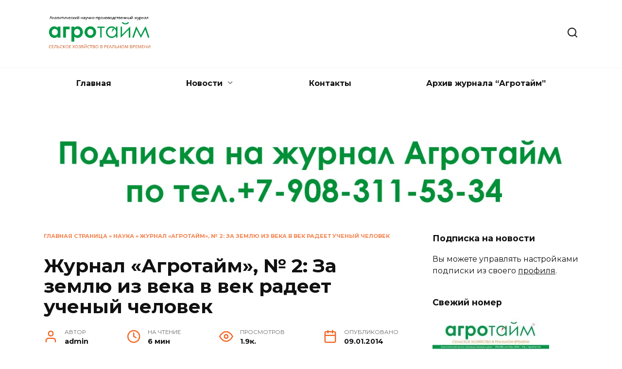

--- FILE ---
content_type: text/html; charset=UTF-8
request_url: https://agrotime.info/zhurnal-agrotajm-2-za-zemlju-iz-veka-v/
body_size: 23187
content:
<!doctype html>
<html lang="ru-RU">
<head>
<meta charset="UTF-8">
<meta name="viewport" content="width=device-width, initial-scale=1">
<meta name='robots' content='index, follow, max-image-preview:large, max-snippet:-1, max-video-preview:-1' />
<style>img:is([sizes="auto" i], [sizes^="auto," i]) { contain-intrinsic-size: 3000px 1500px }</style>
<!-- This site is optimized with the Yoast SEO plugin v26.1.1 - https://yoast.com/wordpress/plugins/seo/ -->
<title>Журнал «Агротайм», № 2: За землю из века в век радеет ученый человек - Агротайм</title>
<link rel="canonical" href="https://agrotime.info/zhurnal-agrotajm-2-za-zemlju-iz-veka-v/" />
<meta property="og:locale" content="ru_RU" />
<meta property="og:type" content="article" />
<meta property="og:title" content="Журнал «Агротайм», № 2: За землю из века в век радеет ученый человек - Агротайм" />
<meta property="og:description" content="2013 год был знаменателен для ученых Сибирского научно-исследовательского института сельского хозяйства Россельхозакадемии не только появлением новых научных трудов и разработок.  В этом году сибирская аграрная наука отметила 185-летний юбилей, а сам НИИ – 80-летие. Потому при подведении итогов тринадцатого года XXI столетия не обойтись без небольшого экскурса  в век девятнадцатый. Итак, слово директору ГНУ СибНИИСХ, [&hellip;]" />
<meta property="og:url" content="https://agrotime.info/zhurnal-agrotajm-2-za-zemlju-iz-veka-v/" />
<meta property="og:site_name" content="Агротайм" />
<meta property="article:publisher" content="https://www.facebook.com/agrotime.info/" />
<meta property="article:published_time" content="2014-01-09T14:49:36+00:00" />
<meta property="og:image" content="https://agrotime.info/wp-content/uploads/2014/01/Храмцов-И.Ф.-300x200-optimized.jpg" />
<meta name="author" content="admin" />
<meta name="twitter:card" content="summary_large_image" />
<meta name="twitter:creator" content="@agrotime2013" />
<meta name="twitter:site" content="@agrotime2013" />
<meta name="twitter:label1" content="Написано автором" />
<meta name="twitter:data1" content="admin" />
<script type="application/ld+json" class="yoast-schema-graph">{"@context":"https://schema.org","@graph":[{"@type":"WebPage","@id":"https://agrotime.info/zhurnal-agrotajm-2-za-zemlju-iz-veka-v/","url":"https://agrotime.info/zhurnal-agrotajm-2-za-zemlju-iz-veka-v/","name":"Журнал «Агротайм», № 2: За землю из века в век радеет ученый человек - Агротайм","isPartOf":{"@id":"https://agrotime.info/#website"},"primaryImageOfPage":{"@id":"https://agrotime.info/zhurnal-agrotajm-2-za-zemlju-iz-veka-v/#primaryimage"},"image":{"@id":"https://agrotime.info/zhurnal-agrotajm-2-za-zemlju-iz-veka-v/#primaryimage"},"thumbnailUrl":"https://agrotime.info/wp-content/uploads/2014/01/IMG_2794-300x200-optimized.jpg","datePublished":"2014-01-09T14:49:36+00:00","author":{"@id":"https://agrotime.info/#/schema/person/37f9000d40bf5644651af4617b7442f6"},"breadcrumb":{"@id":"https://agrotime.info/zhurnal-agrotajm-2-za-zemlju-iz-veka-v/#breadcrumb"},"inLanguage":"ru-RU","potentialAction":[{"@type":"ReadAction","target":["https://agrotime.info/zhurnal-agrotajm-2-za-zemlju-iz-veka-v/"]}]},{"@type":"ImageObject","inLanguage":"ru-RU","@id":"https://agrotime.info/zhurnal-agrotajm-2-za-zemlju-iz-veka-v/#primaryimage","url":"https://agrotime.info/wp-content/uploads/2014/01/IMG_2794-optimized.jpg","contentUrl":"https://agrotime.info/wp-content/uploads/2014/01/IMG_2794-optimized.jpg","width":1600,"height":1068},{"@type":"BreadcrumbList","@id":"https://agrotime.info/zhurnal-agrotajm-2-za-zemlju-iz-veka-v/#breadcrumb","itemListElement":[{"@type":"ListItem","position":1,"name":"Главная страница","item":"https://agrotime.info/"},{"@type":"ListItem","position":2,"name":"Наука","item":"https://agrotime.info/category/nauka/"},{"@type":"ListItem","position":3,"name":"Журнал «Агротайм», № 2: За землю из века в век радеет ученый человек"}]},{"@type":"WebSite","@id":"https://agrotime.info/#website","url":"https://agrotime.info/","name":"Агротайм","description":"","potentialAction":[{"@type":"SearchAction","target":{"@type":"EntryPoint","urlTemplate":"https://agrotime.info/?s={search_term_string}"},"query-input":{"@type":"PropertyValueSpecification","valueRequired":true,"valueName":"search_term_string"}}],"inLanguage":"ru-RU"},{"@type":"Person","@id":"https://agrotime.info/#/schema/person/37f9000d40bf5644651af4617b7442f6","name":"admin","image":{"@type":"ImageObject","inLanguage":"ru-RU","@id":"https://agrotime.info/#/schema/person/image/","url":"https://secure.gravatar.com/avatar/9db54d910ac6eb0cea2e954246a49521165d5eb4ff98e7e9e72b9471ad3ec978?s=96&d=mm&r=g","contentUrl":"https://secure.gravatar.com/avatar/9db54d910ac6eb0cea2e954246a49521165d5eb4ff98e7e9e72b9471ad3ec978?s=96&d=mm&r=g","caption":"admin"},"url":"https://agrotime.info/author/admin/"}]}</script>
<!-- / Yoast SEO plugin. -->
<link rel='dns-prefetch' href='//ajax.googleapis.com' />
<link rel='dns-prefetch' href='//fonts.googleapis.com' />
<link rel="alternate" type="application/rss+xml" title="Агротайм &raquo; Лента комментариев к &laquo;Журнал «Агротайм», № 2: За землю из века в век радеет ученый человек&raquo;" href="https://agrotime.info/zhurnal-agrotajm-2-za-zemlju-iz-veka-v/feed/" />
<script type="text/javascript">
/* <![CDATA[ */
window._wpemojiSettings = {"baseUrl":"https:\/\/s.w.org\/images\/core\/emoji\/16.0.1\/72x72\/","ext":".png","svgUrl":"https:\/\/s.w.org\/images\/core\/emoji\/16.0.1\/svg\/","svgExt":".svg","source":{"concatemoji":"https:\/\/agrotime.info\/wp-includes\/js\/wp-emoji-release.min.js?ver=6.8.3"}};
/*! This file is auto-generated */
!function(s,n){var o,i,e;function c(e){try{var t={supportTests:e,timestamp:(new Date).valueOf()};sessionStorage.setItem(o,JSON.stringify(t))}catch(e){}}function p(e,t,n){e.clearRect(0,0,e.canvas.width,e.canvas.height),e.fillText(t,0,0);var t=new Uint32Array(e.getImageData(0,0,e.canvas.width,e.canvas.height).data),a=(e.clearRect(0,0,e.canvas.width,e.canvas.height),e.fillText(n,0,0),new Uint32Array(e.getImageData(0,0,e.canvas.width,e.canvas.height).data));return t.every(function(e,t){return e===a[t]})}function u(e,t){e.clearRect(0,0,e.canvas.width,e.canvas.height),e.fillText(t,0,0);for(var n=e.getImageData(16,16,1,1),a=0;a<n.data.length;a++)if(0!==n.data[a])return!1;return!0}function f(e,t,n,a){switch(t){case"flag":return n(e,"\ud83c\udff3\ufe0f\u200d\u26a7\ufe0f","\ud83c\udff3\ufe0f\u200b\u26a7\ufe0f")?!1:!n(e,"\ud83c\udde8\ud83c\uddf6","\ud83c\udde8\u200b\ud83c\uddf6")&&!n(e,"\ud83c\udff4\udb40\udc67\udb40\udc62\udb40\udc65\udb40\udc6e\udb40\udc67\udb40\udc7f","\ud83c\udff4\u200b\udb40\udc67\u200b\udb40\udc62\u200b\udb40\udc65\u200b\udb40\udc6e\u200b\udb40\udc67\u200b\udb40\udc7f");case"emoji":return!a(e,"\ud83e\udedf")}return!1}function g(e,t,n,a){var r="undefined"!=typeof WorkerGlobalScope&&self instanceof WorkerGlobalScope?new OffscreenCanvas(300,150):s.createElement("canvas"),o=r.getContext("2d",{willReadFrequently:!0}),i=(o.textBaseline="top",o.font="600 32px Arial",{});return e.forEach(function(e){i[e]=t(o,e,n,a)}),i}function t(e){var t=s.createElement("script");t.src=e,t.defer=!0,s.head.appendChild(t)}"undefined"!=typeof Promise&&(o="wpEmojiSettingsSupports",i=["flag","emoji"],n.supports={everything:!0,everythingExceptFlag:!0},e=new Promise(function(e){s.addEventListener("DOMContentLoaded",e,{once:!0})}),new Promise(function(t){var n=function(){try{var e=JSON.parse(sessionStorage.getItem(o));if("object"==typeof e&&"number"==typeof e.timestamp&&(new Date).valueOf()<e.timestamp+604800&&"object"==typeof e.supportTests)return e.supportTests}catch(e){}return null}();if(!n){if("undefined"!=typeof Worker&&"undefined"!=typeof OffscreenCanvas&&"undefined"!=typeof URL&&URL.createObjectURL&&"undefined"!=typeof Blob)try{var e="postMessage("+g.toString()+"("+[JSON.stringify(i),f.toString(),p.toString(),u.toString()].join(",")+"));",a=new Blob([e],{type:"text/javascript"}),r=new Worker(URL.createObjectURL(a),{name:"wpTestEmojiSupports"});return void(r.onmessage=function(e){c(n=e.data),r.terminate(),t(n)})}catch(e){}c(n=g(i,f,p,u))}t(n)}).then(function(e){for(var t in e)n.supports[t]=e[t],n.supports.everything=n.supports.everything&&n.supports[t],"flag"!==t&&(n.supports.everythingExceptFlag=n.supports.everythingExceptFlag&&n.supports[t]);n.supports.everythingExceptFlag=n.supports.everythingExceptFlag&&!n.supports.flag,n.DOMReady=!1,n.readyCallback=function(){n.DOMReady=!0}}).then(function(){return e}).then(function(){var e;n.supports.everything||(n.readyCallback(),(e=n.source||{}).concatemoji?t(e.concatemoji):e.wpemoji&&e.twemoji&&(t(e.twemoji),t(e.wpemoji)))}))}((window,document),window._wpemojiSettings);
/* ]]> */
</script>
<style id='wp-emoji-styles-inline-css' type='text/css'>
img.wp-smiley, img.emoji {
display: inline !important;
border: none !important;
box-shadow: none !important;
height: 1em !important;
width: 1em !important;
margin: 0 0.07em !important;
vertical-align: -0.1em !important;
background: none !important;
padding: 0 !important;
}
</style>
<link rel='stylesheet' id='wp-block-library-css' href='//agrotime.info/wp-content/cache/wpfc-minified/jzr665b0/htnro.css'  media='all' />
<style id='wp-block-library-theme-inline-css' type='text/css'>
.wp-block-audio :where(figcaption){color:#555;font-size:13px;text-align:center}.is-dark-theme .wp-block-audio :where(figcaption){color:#ffffffa6}.wp-block-audio{margin:0 0 1em}.wp-block-code{border:1px solid #ccc;border-radius:4px;font-family:Menlo,Consolas,monaco,monospace;padding:.8em 1em}.wp-block-embed :where(figcaption){color:#555;font-size:13px;text-align:center}.is-dark-theme .wp-block-embed :where(figcaption){color:#ffffffa6}.wp-block-embed{margin:0 0 1em}.blocks-gallery-caption{color:#555;font-size:13px;text-align:center}.is-dark-theme .blocks-gallery-caption{color:#ffffffa6}:root :where(.wp-block-image figcaption){color:#555;font-size:13px;text-align:center}.is-dark-theme :root :where(.wp-block-image figcaption){color:#ffffffa6}.wp-block-image{margin:0 0 1em}.wp-block-pullquote{border-bottom:4px solid;border-top:4px solid;color:currentColor;margin-bottom:1.75em}.wp-block-pullquote cite,.wp-block-pullquote footer,.wp-block-pullquote__citation{color:currentColor;font-size:.8125em;font-style:normal;text-transform:uppercase}.wp-block-quote{border-left:.25em solid;margin:0 0 1.75em;padding-left:1em}.wp-block-quote cite,.wp-block-quote footer{color:currentColor;font-size:.8125em;font-style:normal;position:relative}.wp-block-quote:where(.has-text-align-right){border-left:none;border-right:.25em solid;padding-left:0;padding-right:1em}.wp-block-quote:where(.has-text-align-center){border:none;padding-left:0}.wp-block-quote.is-large,.wp-block-quote.is-style-large,.wp-block-quote:where(.is-style-plain){border:none}.wp-block-search .wp-block-search__label{font-weight:700}.wp-block-search__button{border:1px solid #ccc;padding:.375em .625em}:where(.wp-block-group.has-background){padding:1.25em 2.375em}.wp-block-separator.has-css-opacity{opacity:.4}.wp-block-separator{border:none;border-bottom:2px solid;margin-left:auto;margin-right:auto}.wp-block-separator.has-alpha-channel-opacity{opacity:1}.wp-block-separator:not(.is-style-wide):not(.is-style-dots){width:100px}.wp-block-separator.has-background:not(.is-style-dots){border-bottom:none;height:1px}.wp-block-separator.has-background:not(.is-style-wide):not(.is-style-dots){height:2px}.wp-block-table{margin:0 0 1em}.wp-block-table td,.wp-block-table th{word-break:normal}.wp-block-table :where(figcaption){color:#555;font-size:13px;text-align:center}.is-dark-theme .wp-block-table :where(figcaption){color:#ffffffa6}.wp-block-video :where(figcaption){color:#555;font-size:13px;text-align:center}.is-dark-theme .wp-block-video :where(figcaption){color:#ffffffa6}.wp-block-video{margin:0 0 1em}:root :where(.wp-block-template-part.has-background){margin-bottom:0;margin-top:0;padding:1.25em 2.375em}
</style>
<style id='classic-theme-styles-inline-css' type='text/css'>
/*! This file is auto-generated */
.wp-block-button__link{color:#fff;background-color:#32373c;border-radius:9999px;box-shadow:none;text-decoration:none;padding:calc(.667em + 2px) calc(1.333em + 2px);font-size:1.125em}.wp-block-file__button{background:#32373c;color:#fff;text-decoration:none}
</style>
<style id='global-styles-inline-css' type='text/css'>
:root{--wp--preset--aspect-ratio--square: 1;--wp--preset--aspect-ratio--4-3: 4/3;--wp--preset--aspect-ratio--3-4: 3/4;--wp--preset--aspect-ratio--3-2: 3/2;--wp--preset--aspect-ratio--2-3: 2/3;--wp--preset--aspect-ratio--16-9: 16/9;--wp--preset--aspect-ratio--9-16: 9/16;--wp--preset--color--black: #000000;--wp--preset--color--cyan-bluish-gray: #abb8c3;--wp--preset--color--white: #ffffff;--wp--preset--color--pale-pink: #f78da7;--wp--preset--color--vivid-red: #cf2e2e;--wp--preset--color--luminous-vivid-orange: #ff6900;--wp--preset--color--luminous-vivid-amber: #fcb900;--wp--preset--color--light-green-cyan: #7bdcb5;--wp--preset--color--vivid-green-cyan: #00d084;--wp--preset--color--pale-cyan-blue: #8ed1fc;--wp--preset--color--vivid-cyan-blue: #0693e3;--wp--preset--color--vivid-purple: #9b51e0;--wp--preset--gradient--vivid-cyan-blue-to-vivid-purple: linear-gradient(135deg,rgba(6,147,227,1) 0%,rgb(155,81,224) 100%);--wp--preset--gradient--light-green-cyan-to-vivid-green-cyan: linear-gradient(135deg,rgb(122,220,180) 0%,rgb(0,208,130) 100%);--wp--preset--gradient--luminous-vivid-amber-to-luminous-vivid-orange: linear-gradient(135deg,rgba(252,185,0,1) 0%,rgba(255,105,0,1) 100%);--wp--preset--gradient--luminous-vivid-orange-to-vivid-red: linear-gradient(135deg,rgba(255,105,0,1) 0%,rgb(207,46,46) 100%);--wp--preset--gradient--very-light-gray-to-cyan-bluish-gray: linear-gradient(135deg,rgb(238,238,238) 0%,rgb(169,184,195) 100%);--wp--preset--gradient--cool-to-warm-spectrum: linear-gradient(135deg,rgb(74,234,220) 0%,rgb(151,120,209) 20%,rgb(207,42,186) 40%,rgb(238,44,130) 60%,rgb(251,105,98) 80%,rgb(254,248,76) 100%);--wp--preset--gradient--blush-light-purple: linear-gradient(135deg,rgb(255,206,236) 0%,rgb(152,150,240) 100%);--wp--preset--gradient--blush-bordeaux: linear-gradient(135deg,rgb(254,205,165) 0%,rgb(254,45,45) 50%,rgb(107,0,62) 100%);--wp--preset--gradient--luminous-dusk: linear-gradient(135deg,rgb(255,203,112) 0%,rgb(199,81,192) 50%,rgb(65,88,208) 100%);--wp--preset--gradient--pale-ocean: linear-gradient(135deg,rgb(255,245,203) 0%,rgb(182,227,212) 50%,rgb(51,167,181) 100%);--wp--preset--gradient--electric-grass: linear-gradient(135deg,rgb(202,248,128) 0%,rgb(113,206,126) 100%);--wp--preset--gradient--midnight: linear-gradient(135deg,rgb(2,3,129) 0%,rgb(40,116,252) 100%);--wp--preset--font-size--small: 19.5px;--wp--preset--font-size--medium: 20px;--wp--preset--font-size--large: 36.5px;--wp--preset--font-size--x-large: 42px;--wp--preset--font-size--normal: 22px;--wp--preset--font-size--huge: 49.5px;--wp--preset--spacing--20: 0.44rem;--wp--preset--spacing--30: 0.67rem;--wp--preset--spacing--40: 1rem;--wp--preset--spacing--50: 1.5rem;--wp--preset--spacing--60: 2.25rem;--wp--preset--spacing--70: 3.38rem;--wp--preset--spacing--80: 5.06rem;--wp--preset--shadow--natural: 6px 6px 9px rgba(0, 0, 0, 0.2);--wp--preset--shadow--deep: 12px 12px 50px rgba(0, 0, 0, 0.4);--wp--preset--shadow--sharp: 6px 6px 0px rgba(0, 0, 0, 0.2);--wp--preset--shadow--outlined: 6px 6px 0px -3px rgba(255, 255, 255, 1), 6px 6px rgba(0, 0, 0, 1);--wp--preset--shadow--crisp: 6px 6px 0px rgba(0, 0, 0, 1);}:where(.is-layout-flex){gap: 0.5em;}:where(.is-layout-grid){gap: 0.5em;}body .is-layout-flex{display: flex;}.is-layout-flex{flex-wrap: wrap;align-items: center;}.is-layout-flex > :is(*, div){margin: 0;}body .is-layout-grid{display: grid;}.is-layout-grid > :is(*, div){margin: 0;}:where(.wp-block-columns.is-layout-flex){gap: 2em;}:where(.wp-block-columns.is-layout-grid){gap: 2em;}:where(.wp-block-post-template.is-layout-flex){gap: 1.25em;}:where(.wp-block-post-template.is-layout-grid){gap: 1.25em;}.has-black-color{color: var(--wp--preset--color--black) !important;}.has-cyan-bluish-gray-color{color: var(--wp--preset--color--cyan-bluish-gray) !important;}.has-white-color{color: var(--wp--preset--color--white) !important;}.has-pale-pink-color{color: var(--wp--preset--color--pale-pink) !important;}.has-vivid-red-color{color: var(--wp--preset--color--vivid-red) !important;}.has-luminous-vivid-orange-color{color: var(--wp--preset--color--luminous-vivid-orange) !important;}.has-luminous-vivid-amber-color{color: var(--wp--preset--color--luminous-vivid-amber) !important;}.has-light-green-cyan-color{color: var(--wp--preset--color--light-green-cyan) !important;}.has-vivid-green-cyan-color{color: var(--wp--preset--color--vivid-green-cyan) !important;}.has-pale-cyan-blue-color{color: var(--wp--preset--color--pale-cyan-blue) !important;}.has-vivid-cyan-blue-color{color: var(--wp--preset--color--vivid-cyan-blue) !important;}.has-vivid-purple-color{color: var(--wp--preset--color--vivid-purple) !important;}.has-black-background-color{background-color: var(--wp--preset--color--black) !important;}.has-cyan-bluish-gray-background-color{background-color: var(--wp--preset--color--cyan-bluish-gray) !important;}.has-white-background-color{background-color: var(--wp--preset--color--white) !important;}.has-pale-pink-background-color{background-color: var(--wp--preset--color--pale-pink) !important;}.has-vivid-red-background-color{background-color: var(--wp--preset--color--vivid-red) !important;}.has-luminous-vivid-orange-background-color{background-color: var(--wp--preset--color--luminous-vivid-orange) !important;}.has-luminous-vivid-amber-background-color{background-color: var(--wp--preset--color--luminous-vivid-amber) !important;}.has-light-green-cyan-background-color{background-color: var(--wp--preset--color--light-green-cyan) !important;}.has-vivid-green-cyan-background-color{background-color: var(--wp--preset--color--vivid-green-cyan) !important;}.has-pale-cyan-blue-background-color{background-color: var(--wp--preset--color--pale-cyan-blue) !important;}.has-vivid-cyan-blue-background-color{background-color: var(--wp--preset--color--vivid-cyan-blue) !important;}.has-vivid-purple-background-color{background-color: var(--wp--preset--color--vivid-purple) !important;}.has-black-border-color{border-color: var(--wp--preset--color--black) !important;}.has-cyan-bluish-gray-border-color{border-color: var(--wp--preset--color--cyan-bluish-gray) !important;}.has-white-border-color{border-color: var(--wp--preset--color--white) !important;}.has-pale-pink-border-color{border-color: var(--wp--preset--color--pale-pink) !important;}.has-vivid-red-border-color{border-color: var(--wp--preset--color--vivid-red) !important;}.has-luminous-vivid-orange-border-color{border-color: var(--wp--preset--color--luminous-vivid-orange) !important;}.has-luminous-vivid-amber-border-color{border-color: var(--wp--preset--color--luminous-vivid-amber) !important;}.has-light-green-cyan-border-color{border-color: var(--wp--preset--color--light-green-cyan) !important;}.has-vivid-green-cyan-border-color{border-color: var(--wp--preset--color--vivid-green-cyan) !important;}.has-pale-cyan-blue-border-color{border-color: var(--wp--preset--color--pale-cyan-blue) !important;}.has-vivid-cyan-blue-border-color{border-color: var(--wp--preset--color--vivid-cyan-blue) !important;}.has-vivid-purple-border-color{border-color: var(--wp--preset--color--vivid-purple) !important;}.has-vivid-cyan-blue-to-vivid-purple-gradient-background{background: var(--wp--preset--gradient--vivid-cyan-blue-to-vivid-purple) !important;}.has-light-green-cyan-to-vivid-green-cyan-gradient-background{background: var(--wp--preset--gradient--light-green-cyan-to-vivid-green-cyan) !important;}.has-luminous-vivid-amber-to-luminous-vivid-orange-gradient-background{background: var(--wp--preset--gradient--luminous-vivid-amber-to-luminous-vivid-orange) !important;}.has-luminous-vivid-orange-to-vivid-red-gradient-background{background: var(--wp--preset--gradient--luminous-vivid-orange-to-vivid-red) !important;}.has-very-light-gray-to-cyan-bluish-gray-gradient-background{background: var(--wp--preset--gradient--very-light-gray-to-cyan-bluish-gray) !important;}.has-cool-to-warm-spectrum-gradient-background{background: var(--wp--preset--gradient--cool-to-warm-spectrum) !important;}.has-blush-light-purple-gradient-background{background: var(--wp--preset--gradient--blush-light-purple) !important;}.has-blush-bordeaux-gradient-background{background: var(--wp--preset--gradient--blush-bordeaux) !important;}.has-luminous-dusk-gradient-background{background: var(--wp--preset--gradient--luminous-dusk) !important;}.has-pale-ocean-gradient-background{background: var(--wp--preset--gradient--pale-ocean) !important;}.has-electric-grass-gradient-background{background: var(--wp--preset--gradient--electric-grass) !important;}.has-midnight-gradient-background{background: var(--wp--preset--gradient--midnight) !important;}.has-small-font-size{font-size: var(--wp--preset--font-size--small) !important;}.has-medium-font-size{font-size: var(--wp--preset--font-size--medium) !important;}.has-large-font-size{font-size: var(--wp--preset--font-size--large) !important;}.has-x-large-font-size{font-size: var(--wp--preset--font-size--x-large) !important;}
:where(.wp-block-post-template.is-layout-flex){gap: 1.25em;}:where(.wp-block-post-template.is-layout-grid){gap: 1.25em;}
:where(.wp-block-columns.is-layout-flex){gap: 2em;}:where(.wp-block-columns.is-layout-grid){gap: 2em;}
:root :where(.wp-block-pullquote){font-size: 1.5em;line-height: 1.6;}
</style>
<link rel='stylesheet' id='jquery-ui-style-css' href='https://ajax.googleapis.com/ajax/libs/jqueryui/1.11.4/themes/ui-darkness/jquery-ui.css?ver=1.11.4'  media='all' />
<link rel='stylesheet' id='google-fonts-css' href='https://fonts.googleapis.com/css?family=Montserrat%3A400%2C400i%2C700&#038;subset=cyrillic&#038;display=swap&#038;ver=6.8.3'  media='all' />
<link rel='stylesheet' id='reboot-style-css' href='//agrotime.info/wp-content/cache/wpfc-minified/fp5m0wn9/htnro.css'  media='all' />
<script type="text/javascript" src="https://agrotime.info/wp-includes/js/jquery/jquery.min.js?ver=3.7.1" id="jquery-core-js"></script>
<script type="text/javascript" src="https://agrotime.info/wp-includes/js/jquery/jquery-migrate.min.js?ver=3.4.1" id="jquery-migrate-js"></script>
<link rel="https://api.w.org/" href="https://agrotime.info/wp-json/" /><link rel="alternate" title="JSON" type="application/json" href="https://agrotime.info/wp-json/wp/v2/posts/2145" /><link rel="EditURI" type="application/rsd+xml" title="RSD" href="https://agrotime.info/xmlrpc.php?rsd" />
<meta name="generator" content="WordPress 6.8.3" />
<link rel='shortlink' href='https://agrotime.info/?p=2145' />
<link rel="alternate" title="oEmbed (JSON)" type="application/json+oembed" href="https://agrotime.info/wp-json/oembed/1.0/embed?url=https%3A%2F%2Fagrotime.info%2Fzhurnal-agrotajm-2-za-zemlju-iz-veka-v%2F" />
<link rel="alternate" title="oEmbed (XML)" type="text/xml+oembed" href="https://agrotime.info/wp-json/oembed/1.0/embed?url=https%3A%2F%2Fagrotime.info%2Fzhurnal-agrotajm-2-za-zemlju-iz-veka-v%2F&#038;format=xml" />
<link rel="preload" href="https://agrotime.info/wp-content/themes/reboot/assets/fonts/wpshop-core.ttf" as="font" crossorigin>
<style>::selection, .card-slider__category, .card-slider-container .swiper-pagination-bullet-active, .post-card--grid .post-card__thumbnail:before, .post-card:not(.post-card--small) .post-card__thumbnail a:before, .post-card:not(.post-card--small) .post-card__category,  .post-box--high .post-box__category span, .post-box--wide .post-box__category span, .page-separator, .pagination .nav-links .page-numbers:not(.dots):not(.current):before, .btn, .btn-primary:hover, .btn-primary:not(:disabled):not(.disabled).active, .btn-primary:not(:disabled):not(.disabled):active, .show>.btn-primary.dropdown-toggle, .comment-respond .form-submit input, .page-links__item:hover{background-color:#f26522}.entry-image--big .entry-image__body .post-card__category a, .home-text ul:not([class])>li:before, .home-text ul.wp-block-list>li:before, .page-content ul:not([class])>li:before, .page-content ul.wp-block-list>li:before, .taxonomy-description ul:not([class])>li:before, .taxonomy-description ul.wp-block-list>li:before, .widget-area .widget_categories ul.menu li a:before, .widget-area .widget_categories ul.menu li span:before, .widget-area .widget_categories>ul li a:before, .widget-area .widget_categories>ul li span:before, .widget-area .widget_nav_menu ul.menu li a:before, .widget-area .widget_nav_menu ul.menu li span:before, .widget-area .widget_nav_menu>ul li a:before, .widget-area .widget_nav_menu>ul li span:before, .page-links .page-numbers:not(.dots):not(.current):before, .page-links .post-page-numbers:not(.dots):not(.current):before, .pagination .nav-links .page-numbers:not(.dots):not(.current):before, .pagination .nav-links .post-page-numbers:not(.dots):not(.current):before, .entry-image--full .entry-image__body .post-card__category a, .entry-image--fullscreen .entry-image__body .post-card__category a, .entry-image--wide .entry-image__body .post-card__category a{background-color:#f26522}.comment-respond input:focus, select:focus, textarea:focus, .post-card--grid.post-card--thumbnail-no, .post-card--standard:after, .post-card--related.post-card--thumbnail-no:hover, .spoiler-box, .btn-primary, .btn-primary:hover, .btn-primary:not(:disabled):not(.disabled).active, .btn-primary:not(:disabled):not(.disabled):active, .show>.btn-primary.dropdown-toggle, .inp:focus, .entry-tag:focus, .entry-tag:hover, .search-screen .search-form .search-field:focus, .entry-content ul:not([class])>li:before, .entry-content ul.wp-block-list>li:before, .text-content ul:not([class])>li:before, .text-content ul.wp-block-list>li:before, .page-content ul:not([class])>li:before, .page-content ul.wp-block-list>li:before, .taxonomy-description ul:not([class])>li:before, .taxonomy-description ul.wp-block-list>li:before, .entry-content blockquote:not(.wpremark),
.input:focus, input[type=color]:focus, input[type=date]:focus, input[type=datetime-local]:focus, input[type=datetime]:focus, input[type=email]:focus, input[type=month]:focus, input[type=number]:focus, input[type=password]:focus, input[type=range]:focus, input[type=search]:focus, input[type=tel]:focus, input[type=text]:focus, input[type=time]:focus, input[type=url]:focus, input[type=week]:focus, select:focus, textarea:focus{border-color:#f26522 !important}.post-card--small .post-card__category, .post-card__author:before, .post-card__comments:before, .post-card__date:before, .post-card__like:before, .post-card__views:before, .entry-author:before, .entry-date:before, .entry-time:before, .entry-views:before, .entry-comments:before, .entry-content ol:not([class])>li:before, .entry-content ol.wp-block-list>li:before, .text-content ol:not([class])>li:before, .text-content ol.wp-block-list>li:before, .entry-content blockquote:before, .spoiler-box__title:after, .search-icon:hover:before, .search-form .search-submit:hover:before, .star-rating-item.hover,
.comment-list .bypostauthor>.comment-body .comment-author:after,
.breadcrumb a, .breadcrumb span,
.search-screen .search-form .search-submit:before, 
.star-rating--score-1:not(.hover) .star-rating-item:nth-child(1),
.star-rating--score-2:not(.hover) .star-rating-item:nth-child(1), .star-rating--score-2:not(.hover) .star-rating-item:nth-child(2),
.star-rating--score-3:not(.hover) .star-rating-item:nth-child(1), .star-rating--score-3:not(.hover) .star-rating-item:nth-child(2), .star-rating--score-3:not(.hover) .star-rating-item:nth-child(3),
.star-rating--score-4:not(.hover) .star-rating-item:nth-child(1), .star-rating--score-4:not(.hover) .star-rating-item:nth-child(2), .star-rating--score-4:not(.hover) .star-rating-item:nth-child(3), .star-rating--score-4:not(.hover) .star-rating-item:nth-child(4),
.star-rating--score-5:not(.hover) .star-rating-item:nth-child(1), .star-rating--score-5:not(.hover) .star-rating-item:nth-child(2), .star-rating--score-5:not(.hover) .star-rating-item:nth-child(3), .star-rating--score-5:not(.hover) .star-rating-item:nth-child(4), .star-rating--score-5:not(.hover) .star-rating-item:nth-child(5){color:#f26522}.entry-content a:not(.wp-block-button__link), .entry-content a:not(.wp-block-button__link):visited, .spanlink, .comment-reply-link, .pseudo-link, .widget_calendar a, .widget_recent_comments a, .child-categories ul li a{color:#f26522}.child-categories ul li a{border-color:#f26522}a:hover, a:focus, a:active, .spanlink:hover, .entry-content a:not(.wp-block-button__link):hover, .entry-content a:not(.wp-block-button__link):focus, .entry-content a:not(.wp-block-button__link):active, .top-menu ul li>a:hover, .top-menu ul li>span:hover, .main-navigation ul li a:hover, .main-navigation ul li span:hover, .footer-navigation ul li a:hover, .footer-navigation ul li span:hover, .comment-reply-link:hover, .pseudo-link:hover, .child-categories ul li a:hover{color:#197b30}.top-menu>ul>li>a:before, .top-menu>ul>li>span:before{background:#197b30}.child-categories ul li a:hover, .post-box--no-thumb a:hover{border-color:#197b30}.post-box--card:hover{box-shadow: inset 0 0 0 1px #197b30}.post-box--card:hover{-webkit-box-shadow: inset 0 0 0 1px #197b30}.site-footer{background-color:#049647}</style>
<style type="text/css">.wpa-field--website_address, .adverts-field-name-website_address { display: none !important }</style><link rel="icon" href="https://agrotime.info/wp-content/uploads/2021/09/cropped-agrotime-logo-1-32x32-optimized.png" sizes="32x32" />
<link rel="icon" href="https://agrotime.info/wp-content/uploads/2021/09/cropped-agrotime-logo-1-192x192-optimized.png" sizes="192x192" />
<link rel="apple-touch-icon" href="https://agrotime.info/wp-content/uploads/2021/09/cropped-agrotime-logo-1-180x180-optimized.png" />
<meta name="msapplication-TileImage" content="https://agrotime.info/wp-content/uploads/2021/09/cropped-agrotime-logo-1-270x270-optimized.png" />
<style type="text/css" id="wp-custom-css">
/* Меню: делаем flex-контейнер */
#header_menu {
display: flex;
flex-wrap: wrap;
gap: 15px;
align-items: center;
justify-content: space-around;
}
/* Этот пункт будет последним */
#menu-item-58084 {
order: 999;
display: flex;
align-items: center;
padding: 8px 14px;
border-radius: 6px;
}
</style>
<script data-wpfc-render="false">var Wpfcll={s:[],osl:0,scroll:false,i:function(){Wpfcll.ss();window.addEventListener('load',function(){let observer=new MutationObserver(mutationRecords=>{Wpfcll.osl=Wpfcll.s.length;Wpfcll.ss();if(Wpfcll.s.length > Wpfcll.osl){Wpfcll.ls(false);}});observer.observe(document.getElementsByTagName("html")[0],{childList:true,attributes:true,subtree:true,attributeFilter:["src"],attributeOldValue:false,characterDataOldValue:false});Wpfcll.ls(true);});window.addEventListener('scroll',function(){Wpfcll.scroll=true;Wpfcll.ls(false);});window.addEventListener('resize',function(){Wpfcll.scroll=true;Wpfcll.ls(false);});window.addEventListener('click',function(){Wpfcll.scroll=true;Wpfcll.ls(false);});},c:function(e,pageload){var w=document.documentElement.clientHeight || body.clientHeight;var n=0;if(pageload){n=0;}else{n=(w > 800) ? 800:200;n=Wpfcll.scroll ? 800:n;}var er=e.getBoundingClientRect();var t=0;var p=e.parentNode ? e.parentNode:false;if(typeof p.getBoundingClientRect=="undefined"){var pr=false;}else{var pr=p.getBoundingClientRect();}if(er.x==0 && er.y==0){for(var i=0;i < 10;i++){if(p){if(pr.x==0 && pr.y==0){if(p.parentNode){p=p.parentNode;}if(typeof p.getBoundingClientRect=="undefined"){pr=false;}else{pr=p.getBoundingClientRect();}}else{t=pr.top;break;}}};}else{t=er.top;}if(w - t+n > 0){return true;}return false;},r:function(e,pageload){var s=this;var oc,ot;try{oc=e.getAttribute("data-wpfc-original-src");ot=e.getAttribute("data-wpfc-original-srcset");originalsizes=e.getAttribute("data-wpfc-original-sizes");if(s.c(e,pageload)){if(oc || ot){if(e.tagName=="DIV" || e.tagName=="A" || e.tagName=="SPAN"){e.style.backgroundImage="url("+oc+")";e.removeAttribute("data-wpfc-original-src");e.removeAttribute("data-wpfc-original-srcset");e.removeAttribute("onload");}else{if(oc){e.setAttribute('src',oc);}if(ot){e.setAttribute('srcset',ot);}if(originalsizes){e.setAttribute('sizes',originalsizes);}if(e.getAttribute("alt") && e.getAttribute("alt")=="blank"){e.removeAttribute("alt");}e.removeAttribute("data-wpfc-original-src");e.removeAttribute("data-wpfc-original-srcset");e.removeAttribute("data-wpfc-original-sizes");e.removeAttribute("onload");if(e.tagName=="IFRAME"){var y="https://www.youtube.com/embed/";if(navigator.userAgent.match(/\sEdge?\/\d/i)){e.setAttribute('src',e.getAttribute("src").replace(/.+\/templates\/youtube\.html\#/,y));}e.onload=function(){if(typeof window.jQuery !="undefined"){if(jQuery.fn.fitVids){jQuery(e).parent().fitVids({customSelector:"iframe[src]"});}}var s=e.getAttribute("src").match(/templates\/youtube\.html\#(.+)/);if(s){try{var i=e.contentDocument || e.contentWindow;if(i.location.href=="about:blank"){e.setAttribute('src',y+s[1]);}}catch(err){e.setAttribute('src',y+s[1]);}}}}}}else{if(e.tagName=="NOSCRIPT"){if(jQuery(e).attr("data-type")=="wpfc"){e.removeAttribute("data-type");jQuery(e).after(jQuery(e).text());}}}}}catch(error){console.log(error);console.log("==>",e);}},ss:function(){var i=Array.prototype.slice.call(document.getElementsByTagName("img"));var f=Array.prototype.slice.call(document.getElementsByTagName("iframe"));var d=Array.prototype.slice.call(document.getElementsByTagName("div"));var a=Array.prototype.slice.call(document.getElementsByTagName("a"));var s=Array.prototype.slice.call(document.getElementsByTagName("span"));var n=Array.prototype.slice.call(document.getElementsByTagName("noscript"));this.s=i.concat(f).concat(d).concat(a).concat(s).concat(n);},ls:function(pageload){var s=this;[].forEach.call(s.s,function(e,index){s.r(e,pageload);});}};document.addEventListener('DOMContentLoaded',function(){wpfci();});function wpfci(){Wpfcll.i();}</script>
</head>
<body data-rsssl=1 class="wp-singular post-template-default single single-post postid-2145 single-format-standard wp-embed-responsive wp-theme-reboot sidebar-right">
<div id="page" class="site">
<a class="skip-link screen-reader-text" href="#content"><!--noindex-->Перейти к содержанию<!--/noindex--></a>
<div class="search-screen-overlay js-search-screen-overlay"></div>
<div class="search-screen js-search-screen">
<form role="search" method="get" class="search-form" action="https://agrotime.info/">
<label>
<span class="screen-reader-text"><!--noindex-->Search for:<!--/noindex--></span>
<input type="search" class="search-field" placeholder="Поиск…" value="" name="s">
</label>
<button type="submit" class="search-submit"></button>
</form>    </div>
<header id="masthead" class="site-header full" itemscope itemtype="http://schema.org/WPHeader">
<div class="site-header-inner fixed">
<div class="humburger js-humburger"><span></span><span></span><span></span></div>
<div class="site-branding">
<div class="site-logotype"><a href="https://agrotime.info/"><img src="https://agrotime.info/wp-content/uploads/2021/07/agrotime-logo-optimized.png" width="338" height="145" alt="Агротайм"></a></div></div><!-- .site-branding -->                <div class="header-search">
<span class="search-icon js-search-icon"></span>
</div>
</div>
</header><!-- #masthead -->
<nav id="site-navigation" class="main-navigation fixed" itemscope itemtype="http://schema.org/SiteNavigationElement">
<div class="main-navigation-inner full">
<div class="menu-pod-shapkoj-container"><ul id="header_menu" class="menu"><li id="menu-item-28280" class="menu-item menu-item-type-custom menu-item-object-custom menu-item-home menu-item-28280"><a href="https://agrotime.info/">Главная</a></li>
<li id="menu-item-28253" class="menu-item menu-item-type-custom menu-item-object-custom menu-item-has-children menu-item-28253"><a href="#">Новости</a>
<ul class="sub-menu">
<li id="menu-item-28254" class="menu-item menu-item-type-taxonomy menu-item-object-category menu-item-28254"><a href="https://agrotime.info/category/agrostrahovanie/">Агрострахование</a></li>
<li id="menu-item-28255" class="menu-item menu-item-type-taxonomy menu-item-object-category menu-item-28255"><a href="https://agrotime.info/category/analytika-apk/">Аналитика АПК</a></li>
<li id="menu-item-28256" class="menu-item menu-item-type-taxonomy menu-item-object-category menu-item-28256"><a href="https://agrotime.info/category/vopros-otvet/">Вопрос-ответ</a></li>
<li id="menu-item-28257" class="menu-item menu-item-type-taxonomy menu-item-object-category menu-item-28257"><a href="https://agrotime.info/category/vystavki-i-seminary/">Выставки и семинары</a></li>
<li id="menu-item-28258" class="menu-item menu-item-type-taxonomy menu-item-object-category menu-item-28258"><a href="https://agrotime.info/category/zhivotnovodstvo/">Животноводство</a></li>
<li id="menu-item-28259" class="menu-item menu-item-type-taxonomy menu-item-object-category menu-item-28259"><a href="https://agrotime.info/category/materialy-zhurnala-agrotajm/">Материалы журнала &#8220;Агротайм&#8221;</a></li>
<li id="menu-item-28260" class="menu-item menu-item-type-taxonomy menu-item-object-category current-post-ancestor current-menu-parent current-post-parent menu-item-28260"><a href="https://agrotime.info/category/nauka/">Наука</a></li>
<li id="menu-item-28261" class="menu-item menu-item-type-taxonomy menu-item-object-category menu-item-28261"><a href="https://agrotime.info/category/novosti-apk/">Новости АПК</a></li>
<li id="menu-item-28262" class="menu-item menu-item-type-taxonomy menu-item-object-category menu-item-28262"><a href="https://agrotime.info/category/organicheskoe-selskoe-hozjajstvo/">Органическое сельское хозяйство</a></li>
<li id="menu-item-28263" class="menu-item menu-item-type-taxonomy menu-item-object-category menu-item-28263"><a href="https://agrotime.info/category/pererabotka-2/">Переработка</a></li>
<li id="menu-item-28265" class="menu-item menu-item-type-taxonomy menu-item-object-category menu-item-28265"><a href="https://agrotime.info/category/razvitie-sela/">Развитие села</a></li>
<li id="menu-item-28266" class="menu-item menu-item-type-taxonomy menu-item-object-category menu-item-28266"><a href="https://agrotime.info/category/rastenievodstvo/">Растениеводство</a></li>
<li id="menu-item-28267" class="menu-item menu-item-type-taxonomy menu-item-object-category menu-item-28267"><a href="https://agrotime.info/category/rybnoe-hozjajstvo/">Рыбное хозяйство</a></li>
<li id="menu-item-28268" class="menu-item menu-item-type-taxonomy menu-item-object-category menu-item-28268"><a href="https://agrotime.info/category/sotrudnichestvo/">Сотрудничество</a></li>
<li id="menu-item-28269" class="menu-item menu-item-type-taxonomy menu-item-object-category menu-item-28269"><a href="https://agrotime.info/category/statistika/">Статистика</a></li>
<li id="menu-item-28270" class="menu-item menu-item-type-taxonomy menu-item-object-category menu-item-28270"><a href="https://agrotime.info/category/tehnika/">Техника</a></li>
<li id="menu-item-28271" class="menu-item menu-item-type-taxonomy menu-item-object-category menu-item-28271"><a href="https://agrotime.info/category/finansirovanie/">Финансирование</a></li>
<li id="menu-item-28272" class="menu-item menu-item-type-taxonomy menu-item-object-category menu-item-28272"><a href="https://agrotime.info/category/jekologija/">Экология</a></li>
<li id="menu-item-28273" class="menu-item menu-item-type-taxonomy menu-item-object-category menu-item-28273"><a href="https://agrotime.info/category/jeksport/">Экспорт</a></li>
</ul>
</li>
<li id="menu-item-28281" class="menu-item menu-item-type-post_type menu-item-object-page menu-item-28281"><a href="https://agrotime.info/kontakty/">Контакты</a></li>
<li id="menu-item-28282" class="menu-item menu-item-type-post_type menu-item-object-page menu-item-28282"><a href="https://agrotime.info/objavlenija/">Архив журнала “Агротайм”</a></li>
</ul></div>        </div>
</nav><!-- #site-navigation -->
<div class="mobile-menu-placeholder js-mobile-menu-placeholder"></div>
<div id="content" class="site-content fixed">
<div class="b-r b-r--before_site_content"><a href="https://agrotime.info"><img src=""><img src="https://agrotime.info/wp-content/uploads/2024/02/bezimeni-1-optimized.jpg" border="0" width="1120" height="200"></a></div>
<div class="site-content-inner">
<div id="primary" class="content-area" itemscope itemtype="http://schema.org/Article">
<main id="main" class="site-main article-card">
<article id="post-2145" class="article-post post-2145 post type-post status-publish format-standard  category-nauka tag-nauka-2 tag-omskaja-oblast tag-rossija tag-selekcija tag-sibniish">
<div class="breadcrumb" id="breadcrumbs"><span><span><a href="https://agrotime.info/">Главная страница</a></span> » <span><a href="https://agrotime.info/category/nauka/">Наука</a></span> » <span class="breadcrumb_last" aria-current="page">Журнал «Агротайм», № 2: За землю из века в век радеет ученый человек</span></span></div>
<h1 class="entry-title" itemprop="headline">Журнал «Агротайм», № 2: За землю из века в век радеет ученый человек</h1>
<div class="entry-meta">
<span class="entry-author"><span class="entry-label">Автор</span> <span itemprop="author">admin</span></span>            <span class="entry-time"><span class="entry-label">На чтение</span> 6 мин</span>            <span class="entry-views"><span class="entry-label">Просмотров</span> <span class="js-views-count" data-post_id="2145">1.9к.</span></span>                        <span class="entry-date"><span class="entry-label">Опубликовано</span> <time itemprop="datePublished" datetime="2014-01-09">09.01.2014</time></span>
</div>
<div class="entry-content" itemprop="articleBody">
<p><b><span itemprop="image" itemscope itemtype="https://schema.org/ImageObject"><img onload="Wpfcll.r(this,true);" src="https://agrotime.info/wp-content/plugins/wp-fastest-cache-premium/pro/images/blank.gif" itemprop="url image" fetchpriority="high" decoding="async" class="size-medium wp-image-2146 alignleft" style="margin: 4px;" alt="Храмцов И.Ф." data-wpfc-original-src="https://agrotime.info/wp-content/uploads/2014/01/Храмцов-И.Ф.-300x200-optimized.jpg" width="300" height="200"  data-wpfc-original-srcset="https://agrotime.info/wp-content/uploads/2014/01/Храмцов-И.Ф.-300x200-optimized.jpg 300w, https://agrotime.info/wp-content/uploads/2014/01/Храмцов-И.Ф.-1024x683-optimized.jpg 1024w, https://agrotime.info/wp-content/uploads/2014/01/Храмцов-И.Ф.-optimized.jpg 1600w" data-wpfc-original-sizes="(max-width: 300px) 100vw, 300px" /><meta itemprop="width" content="300"><meta itemprop="height" content="200"></span>2013 год был знаменателен для ученых Сибирского научно-исследовательского института сельского хозяйства Россельхозакадемии не только появлением новых научных трудов и разработок.  В этом году сибирская аграрная наука отметила 185-летний юбилей, а сам НИИ – 80-летие. Потому при подведении итогов тринадцатого года </b><b>XXI</b><b> </b><b>столетия не обойтись без небольшого экскурса  в век девятнадцатый. Итак, слово директору ГНУ СибНИИСХ, академику  Ивану Храмцову.</b></p>
<p><b> </b>&#8211; История сибирской аграрной науки начинается с 1828 года, когда губернатором Западной Сибири  А.И. Вельяминовым был издан Указ об отводе опытных земель для организации казачьего опытного хутора. Активное участие в его становлении приняли выпускники земледельческой школы Московского общества сельского хозяйства  агрономы Петр Щербаков и Осип Обухов. На первом этапе перед опытным хутором была поставлена цель: «разведение более полезных и свойственных сибирскому краю с.-х. растений и передача опыта ведения сельского хозяйства казачеству и крестьянам».</p>
<p>В 1831 году на опытном хуторе уже высевались сорта пшеницы, ячменя и табака, изучались овощные культуры. Позднее начали разводить племенных лошадей и тонкорунных овец.</p>
<p>В 1933 году, 80 лет назад, был организован Сибирский НИИ зернового хозяйства (СибНИИЗХоз), первым директором которого был назначен С.Г. Алексеев. Это был мощный  дополнительный импульс в развитии аграрной науки Сибири. В то время в Омске уже имелись крупные специалисты по земледелию и селекции, кроме того, для работы в институте были привлечены лучшие научные силы из других регионов.  СибНИИЗХоз в это время был единственным в Сибири научным учреждением сельскохозяйственного профиля такого масштаба. В 1956 году в состав института вошли Омская областная станция животноводства и Омская плодово-ягодная станция. Учреждение было переименовано в Сибирский научно-исследовательский институт сельского хозяйства (СибНИИСХ).</p>
<p>Благодаря организации в институте в 1970 году селекционного центра, более интенсивно и плодотворно стала проводиться работа по выведению сортов.</p>
<p>И на сегодняшний день институт может гордиться достижениями и в растениеводстве, в том числе селекции, и кормопроизводстве, и животноводстве, и механизации. Так, впервые в СибНИИСХ созданы иммунный сорт яровой пшеницы Омская 38 с высокими технологическими показателями зерна и повышенным содержанием белка; голозерные сорта ячменя Омский голозерный 1 и Омский голозерный 2, овса &#8211; Сибирский голозерный; новые сорта твердой пшеницы, гороха, картофеля.</p>
<p>На 1 января 2013 года в  Госреестре  РФ зарегистрировано 82 сорта, созданных в СибНИИСХ. Одновременно 22 сорта проходят госсортоиспытания, в т.ч. такие перспективные, как пшеница яровая Омская 41, Мелодия, Омская юбилейная, пшеница твердая &#8211; Омский изумруд, ячмень  Омский 99, овес  Иртыш 23, горох  Бонус, соя  Сибирячка, картофель  Кормилица, кострец Эльбрус.</p>
<p>В рамках созданной научно-производственной системы «Сибирские семена»,  в которую входят 47 хозяйств из 12 республик, краев и областей РФ и 5 областей Республики Казахстан, проводятся работы по созданию новых  сортов, их производственному испытанию, размножению и внедрению семян.</p>
<p><span itemprop="image" itemscope itemtype="https://schema.org/ImageObject"><img onload="Wpfcll.r(this,true);" src="https://agrotime.info/wp-content/plugins/wp-fastest-cache-premium/pro/images/blank.gif" itemprop="url image" decoding="async" class="size-medium wp-image-2147 alignleft" style="margin: 4px;" alt="IMG_2794" data-wpfc-original-src="https://agrotime.info/wp-content/uploads/2014/01/IMG_2794-300x200-optimized.jpg" width="300" height="200"  data-wpfc-original-srcset="https://agrotime.info/wp-content/uploads/2014/01/IMG_2794-300x200-optimized.jpg 300w, https://agrotime.info/wp-content/uploads/2014/01/IMG_2794-1024x683-optimized.jpg 1024w, https://agrotime.info/wp-content/uploads/2014/01/IMG_2794-optimized.jpg 1600w" data-wpfc-original-sizes="(max-width: 300px) 100vw, 300px" /><meta itemprop="width" content="300"><meta itemprop="height" content="200"></span>В настоящее время в основных зерносеющих районах Сибири и Казахстана возделываются новые высокопродуктивные сорта СибНИИСХ по яровой мягкой и твердой пшенице, ячменю и овсу, гороху и сое, которые  занимают площадь более 10 млн.га.</p>
<p>Разрабатываемая в институте система кормопроизводства на основе оптимизации структуры севооборотов позволяет на 15-18 % снизить затраты на производство основных видов кормов и в 1,5-2 раза повысить их питательность.</p>
<p>Проводятся перспективные исследования по животноводству, направленные на формирование рационов на основе поливидовых смесей зернофуражных и высокобелковых культур, решение проблемы скармливания отходов промышленного производства. Ведется работа по селекции красного степного скота, продолжается работа по совершенствованию приобского типа черно-пестрого скота.</p>
<p>Главным достижением НИИ, считаю, является внедрение научных разработок в сельскохозяйственное производство. Предлагаемые нашими учеными комплексные технологии в земледелии и животноводстве адаптированы к конкретным природным условиям, специализации производства и хозяйственно-финансовым возможностям сельхозтоваропроизводителей Западной Сибири.</p>
<p>Так, адаптация разработанных технологий производства зерна в Омской области позволяет обеспечить повышение урожайности на 30-40 %, выход зерна на 100 га пашни &#8211; 100-120 тонн, дополнительный сбор зерна ежегодно составляет около 1 млн. тонн.</p>
<p>В развитии перспективного для региона направления – картофелеводства &#8211; большое значение имеет совместная работа сибирских и белорусских ученых по программе «Инновационное развитие производства картофеля и топинамбура в Российской Федерации и Республике Беларусь на 2012-2015 гг.». В данной программе предусматривается агробиологическая оценка новых сортов картофеля и топинамбура для получения инулина и оксидантов (биотопливо), а также производство высококачественного семенного материала. Практическим выходом совместной работы селекционеров Сибири и Беларуси является сорт картофеля Лазарь, созданный при участии сорта белорусской селекции Ласунок. Лазарь<b> </b>уже<b> </b>получил высокую оценку селекционеров и специалистов, а на Международном конгрессе «Картофель. Россия-2007» был награжден серебряной медалью.</p>
<p>Востребованы производством и разработки ученых Омского научного центра по семеноводству и технологии возделывания льна-долгунца, которому в последние годы уделяется особое внимание. Для развития льноводства в Омской области разработана ведомственная целевая программа «Развитие льноводства и производства продукции из льноволокна в Омской области на 2013-2020 годы», которая должна стать инструментом для устойчивого развития льняного комплекса, создания новых рабочих мест, устойчивого социального экономического развития, что является составной частью достижения приоритетных целей АПК региона.</p>
<p>В области механизации сельскохозяйственного производства учеными научного центра разрабатываются идеи современных комбинированных почвообрабатывающих орудий и посевных комплексов. В настоящее время по разработке и созданию современных машин для села очень продуктивно работает Омский экспериментальный завод, выпускающий высокопроизводительные почвообрабатывающие орудия, в т. ч. культиватор «Степняк-7,4», глубокорыхлитель РН-4, измельчитель соломы ИСН-3У, а также современный посевной комплекс МПК-12, который позволяет производить посев не только зерновых культур, но и бобовых многолетних трав. Сегодня это высокоэффективное предприятие инновационного типа, создающее не только современные сельхозмашины и орудия для сельхозтоваропроизводителей, но и малогабаритную технику. Завод также выпускает селекционную технику и оборудование для научных учреждений Российской Федерации и стран СНГ.</p>
<p>Институт активно пропагандирует свои научно-технические достижения, участвуя в выставках, проводя научно-практические конференции, семинары, школы передового опыта по освоению современных технологий возделывания зерновых и кормовых культур, ускоренному размножению новых сортов, получению высококачественных семян, а также обучению передовым методам и технологиям. Ежегодно поля института и опытно-производственных хозяйств посещают сотни специалистов и руководителей Омской области, Сибири, Урала и Казахстана.</p>
<p>И, конечно же, основное богатство и достижение института – это кадровый научный потенциал. В настоящее время в институте плодотворно трудится 13 докторов и 46 кандидатов наук, проходят обучение более 20 аспирантов, и это позволяет успешно продолжать научные исследования по комплексу важнейших направлений деятельности АПК.</p>
<p><b> </b><b>Визитка компании</b></p>
<p><b>ГНУ СибНИИСХ Россельхозакадемии</b></p>
<p><b>644012, г. Омск, пр. Королева, 26, тел. 8(3812) 77-50-93</b></p>
<p>&nbsp;</p>
<p><strong><i>По вопросам размещения рекламы в журнале «Агротайм» обращаться: 8(3812) 59-37-69, </i></strong><strong><i>agrotime</i></strong><strong><i>2013@</i></strong><strong><i>mail</i></strong><strong><i>.</i></strong><strong><i>ru</i></strong></p>
<!-- toc empty -->    </div><!-- .entry-content -->
</article>
<div class="entry-tags"><a href="https://agrotime.info/tag/nauka-2/" class="entry-tag">наука</a> <a href="https://agrotime.info/tag/omskaja-oblast/" class="entry-tag">Омская область</a> <a href="https://agrotime.info/tag/rossija/" class="entry-tag">Россия</a> <a href="https://agrotime.info/tag/selekcija/" class="entry-tag">селекция</a> <a href="https://agrotime.info/tag/sibniish/" class="entry-tag">СибНИИСХ</a> </div>
<div class="rating-box">
<div class="rating-box__header">Оцените статью</div>
<div class="wp-star-rating js-star-rating star-rating--score-0" data-post-id="2145" data-rating-count="0" data-rating-sum="0" data-rating-value="0"><span class="star-rating-item js-star-rating-item" data-score="1"><svg aria-hidden="true" role="img" xmlns="http://www.w3.org/2000/svg" viewBox="0 0 576 512" class="i-ico"><path fill="currentColor" d="M259.3 17.8L194 150.2 47.9 171.5c-26.2 3.8-36.7 36.1-17.7 54.6l105.7 103-25 145.5c-4.5 26.3 23.2 46 46.4 33.7L288 439.6l130.7 68.7c23.2 12.2 50.9-7.4 46.4-33.7l-25-145.5 105.7-103c19-18.5 8.5-50.8-17.7-54.6L382 150.2 316.7 17.8c-11.7-23.6-45.6-23.9-57.4 0z" class="ico-star"></path></svg></span><span class="star-rating-item js-star-rating-item" data-score="2"><svg aria-hidden="true" role="img" xmlns="http://www.w3.org/2000/svg" viewBox="0 0 576 512" class="i-ico"><path fill="currentColor" d="M259.3 17.8L194 150.2 47.9 171.5c-26.2 3.8-36.7 36.1-17.7 54.6l105.7 103-25 145.5c-4.5 26.3 23.2 46 46.4 33.7L288 439.6l130.7 68.7c23.2 12.2 50.9-7.4 46.4-33.7l-25-145.5 105.7-103c19-18.5 8.5-50.8-17.7-54.6L382 150.2 316.7 17.8c-11.7-23.6-45.6-23.9-57.4 0z" class="ico-star"></path></svg></span><span class="star-rating-item js-star-rating-item" data-score="3"><svg aria-hidden="true" role="img" xmlns="http://www.w3.org/2000/svg" viewBox="0 0 576 512" class="i-ico"><path fill="currentColor" d="M259.3 17.8L194 150.2 47.9 171.5c-26.2 3.8-36.7 36.1-17.7 54.6l105.7 103-25 145.5c-4.5 26.3 23.2 46 46.4 33.7L288 439.6l130.7 68.7c23.2 12.2 50.9-7.4 46.4-33.7l-25-145.5 105.7-103c19-18.5 8.5-50.8-17.7-54.6L382 150.2 316.7 17.8c-11.7-23.6-45.6-23.9-57.4 0z" class="ico-star"></path></svg></span><span class="star-rating-item js-star-rating-item" data-score="4"><svg aria-hidden="true" role="img" xmlns="http://www.w3.org/2000/svg" viewBox="0 0 576 512" class="i-ico"><path fill="currentColor" d="M259.3 17.8L194 150.2 47.9 171.5c-26.2 3.8-36.7 36.1-17.7 54.6l105.7 103-25 145.5c-4.5 26.3 23.2 46 46.4 33.7L288 439.6l130.7 68.7c23.2 12.2 50.9-7.4 46.4-33.7l-25-145.5 105.7-103c19-18.5 8.5-50.8-17.7-54.6L382 150.2 316.7 17.8c-11.7-23.6-45.6-23.9-57.4 0z" class="ico-star"></path></svg></span><span class="star-rating-item js-star-rating-item" data-score="5"><svg aria-hidden="true" role="img" xmlns="http://www.w3.org/2000/svg" viewBox="0 0 576 512" class="i-ico"><path fill="currentColor" d="M259.3 17.8L194 150.2 47.9 171.5c-26.2 3.8-36.7 36.1-17.7 54.6l105.7 103-25 145.5c-4.5 26.3 23.2 46 46.4 33.7L288 439.6l130.7 68.7c23.2 12.2 50.9-7.4 46.4-33.7l-25-145.5 105.7-103c19-18.5 8.5-50.8-17.7-54.6L382 150.2 316.7 17.8c-11.7-23.6-45.6-23.9-57.4 0z" class="ico-star"></path></svg></span></div>    </div>
<div class="entry-social">
<div class="social-buttons"><span class="social-button social-button--vkontakte" data-social="vkontakte" data-image=""></span><span class="social-button social-button--telegram" data-social="telegram"></span><span class="social-button social-button--odnoklassniki" data-social="odnoklassniki"></span><span class="social-button social-button--twitter" data-social="twitter"></span><span class="social-button social-button--sms" data-social="sms"></span><span class="social-button social-button--whatsapp" data-social="whatsapp"></span></div>            </div>
<meta itemscope itemprop="mainEntityOfPage" itemType="https://schema.org/WebPage" itemid="https://agrotime.info/zhurnal-agrotajm-2-za-zemlju-iz-veka-v/" content="Журнал «Агротайм», № 2: За землю из века в век радеет ученый человек">
<meta itemprop="dateModified" content="2014-01-09">
<div itemprop="publisher" itemscope itemtype="https://schema.org/Organization" style="display: none;"><div itemprop="logo" itemscope itemtype="https://schema.org/ImageObject"><img onload="Wpfcll.r(this,true);" src="https://agrotime.info/wp-content/plugins/wp-fastest-cache-premium/pro/images/blank.gif" itemprop="url image" data-wpfc-original-src="https://agrotime.info/wp-content/uploads/2021/07/agrotime-logo-optimized.png" alt="Агротайм"></div><meta itemprop="name" content="Агротайм"><meta itemprop="telephone" content="Агротайм"><meta itemprop="address" content="https://agrotime.info"></div>
<div id="comments" class="comments-area">
<div id="respond" class="comment-respond">
<div id="reply-title" class="comment-reply-title">Добавить комментарий <small><a rel="nofollow" id="cancel-comment-reply-link" href="/zhurnal-agrotajm-2-za-zemlju-iz-veka-v/#respond" style="display:none;">Отменить ответ</a></small></div><form action="https://agrotime.info/wp-comments-post.php" method="post" id="commentform" class="comment-form"><p class="comment-form-author"><label class="screen-reader-text" for="author">Имя <span class="required">*</span></label> <input id="author" name="author" type="text" value="" size="30" maxlength="245"  required='required' placeholder="Имя" /></p>
<p class="comment-form-email"><label class="screen-reader-text" for="email">Email <span class="required">*</span></label> <input id="email" name="email" type="email" value="" size="30" maxlength="100"  required='required' placeholder="Email" /></p>
<p class="comment-form-url"><label class="screen-reader-text" for="url">Сайт</label> <input id="url" name="url" type="url" value="" size="30" maxlength="200" placeholder="Сайт" /></p>
<p class="comment-form-comment"><label class="screen-reader-text" for="comment">Комментарий</label> <textarea id="comment" name="comment" cols="45" rows="8" maxlength="65525" required="required" placeholder="Комментарий" ></textarea></p><p class="comment-form-cookies-consent"><input id="wp-comment-cookies-consent" name="wp-comment-cookies-consent" type="checkbox" value="yes" /> <label for="wp-comment-cookies-consent">Сохранить моё имя, email и адрес сайта в этом браузере для последующих моих комментариев.</label></p>
<p class="form-submit"><input name="submit" type="submit" id="submit" class="submit" value="Отправить комментарий" /> <input type='hidden' name='comment_post_ID' value='2145' id='comment_post_ID' />
<input type='hidden' name='comment_parent' id='comment_parent' value='0' />
</p><p style="display: none;"><input type="hidden" id="akismet_comment_nonce" name="akismet_comment_nonce" value="69417a23ad" /></p><p style="display: none !important;" class="akismet-fields-container" data-prefix="ak_"><label>&#916;<textarea name="ak_hp_textarea" cols="45" rows="8" maxlength="100"></textarea></label><input type="hidden" id="ak_js_1" name="ak_js" value="241"/><script>document.getElementById( "ak_js_1" ).setAttribute( "value", ( new Date() ).getTime() );</script></p></form>	</div><!-- #respond -->
</div><!-- #comments -->
</main><!-- #main -->
</div><!-- #primary -->
<aside id="secondary" class="widget-area" itemscope itemtype="http://schema.org/WPSideBar">
<div class="sticky-sidebar js-sticky-sidebar">
<div id="s2_form_widget-4" class="widget s2_form_widget"><div class="widget-header">Подписка на новости</div><div class="search"><p class="s2_message">Вы можете управлять настройками подписки из своего <a href="https://agrotime.info/wp-admin/admin.php?page=s2">профиля</a>.</p></div></div><div id="text-5" class="widget widget_text"><div class="widget-header">Свежий номер</div>			<div class="textwidget"><div id="new_post" style="height: 350px; width: 240px;"><a href="https://agrotime.info/wp-content/uploads/2025/10/sentjabr-sajt.pdf"><img alt="blank" onload="Wpfcll.r(this,true);" src="https://agrotime.info/wp-content/plugins/wp-fastest-cache-premium/pro/images/blank.gif" data-wpfc-original-src="https://agrotime.info/wp-content/uploads/2025/10/1-136-optimized.jpg"style="display: block;"/></a></div></div>
</div><div id="text-4" class="widget widget_text"><div class="widget-header">НАШИ ПАРТНЕРЫ</div>			<div class="textwidget"><p><a href="https://agrotime.info/wp-content/uploads/2019/02/240х152-optimized.jpg"border="0" width="240" height="152"></a></p>
</div>
</div><div id="block-2" class="widget widget_block"><p><a href="https://soz.bio/"><img decoding="async" src=""><img alt="blank" onload="Wpfcll.r(this,true);" src="https://agrotime.info/wp-content/plugins/wp-fastest-cache-premium/pro/images/blank.gif" decoding="async" data-wpfc-original-src="/wp-content/uploads/2018/12/logo-optimized.png" border="0" width="240" height="99"></a></p>
<p><a href="https://sibagroweek.ru/?utm_source=agrotime&utm_medium=banner&utm_campaign=26.06.2025"><img decoding="async" src=""><img alt="blank" onload="Wpfcll.r(this,true);" src="https://agrotime.info/wp-content/plugins/wp-fastest-cache-premium/pro/images/blank.gif" decoding="async" data-wpfc-original-src="/wp-content/uploads/2025/06/240h350-1-optimized.gif"border="0" width="240" height="350"></a></p>
<p><a href="https://yugagro.org/ru/visit/visitor-registration/?utm_source=agrotime_info&utm_medium=media_banner&utm_campaign=visprom2025"><img decoding="async" src=""><img alt="blank" onload="Wpfcll.r(this,true);" src="https://agrotime.info/wp-content/plugins/wp-fastest-cache-premium/pro/images/blank.gif" decoding="async" data-wpfc-original-src="/wp-content/uploads/2025/09/yg25_240x400_dynamic_ticket-optimized.gif"border="0" width="240" height="400"></a></p>
<p><a href="https://agriastana.kz/ru/index.php"><img decoding="async" src=""><img alt="blank" onload="Wpfcll.r(this,true);" src="https://agrotime.info/wp-content/plugins/wp-fastest-cache-premium/pro/images/blank.gif" decoding="async" data-wpfc-original-src="/wp-content/uploads/2025/06/240x300-3-optimized.gif"border="0" width="240" height="300"></a></p>
<p><a href="https://agrosalon.ru"><img decoding="async" src=""><img alt="blank" onload="Wpfcll.r(this,true);" src="https://agrotime.info/wp-content/plugins/wp-fastest-cache-premium/pro/images/blank.gif" decoding="async" data-wpfc-original-src="/wp-content/uploads/2025/07/240h300-1-optimized.jpg"border="0" width="240" height="300"></a></p></div>
</div>
</aside><!-- #secondary -->
<div id="related-posts" class="related-posts fixed"><div class="related-posts__header">Вам также может понравиться</div><div class="post-cards post-cards--vertical">
<div class="post-card post-card--related">
<div class="post-card__thumbnail"><a href="https://agrotime.info/nazvan-prostoj-napitok-nejtralizator-vreda-ot-sidjachego-obraza-zhizni/"><img width="335" height="220" src="https://agrotime.info/wp-content/uploads/2022/10/coffee-gb2b464d0d_1280-335x220-optimized.jpg" class="attachment-reboot_small size-reboot_small wp-post-image" alt="" decoding="async" srcset="https://agrotime.info/wp-content/uploads/2022/10/coffee-gb2b464d0d_1280-335x220-optimized.jpg 335w, https://agrotime.info/wp-content/uploads/2022/10/coffee-gb2b464d0d_1280-150x100-optimized.jpg 150w" sizes="auto, (max-width: 335px) 100vw, 335px" wpfc-lazyload-disable="true" /></a></div><div class="post-card__title"><a href="https://agrotime.info/nazvan-prostoj-napitok-nejtralizator-vreda-ot-sidjachego-obraza-zhizni/">Назван простой напиток-нейтрализатор вреда от сидячего образа жизни</a></div><div class="post-card__description">Британские исследователи пришли к выводу, что регулярное</div><div class="post-card__meta"><span class="post-card__comments">0</span><span class="post-card__views">1.7к.</span></div>
</div>
<div class="post-card post-card--related">
<div class="post-card__thumbnail"><a href="https://agrotime.info/rassekrechena-dieta-kotoraja-sposobstvuet-sohraneniju-pamjati-i-vnimanija-u-pozhilyh-ljudej/"><img width="335" height="220" src="https://agrotime.info/wp-content/uploads/2025/08/salad-960905_1280-335x220-optimized.jpg" class="attachment-reboot_small size-reboot_small wp-post-image" alt="" decoding="async" srcset="https://agrotime.info/wp-content/uploads/2025/08/salad-960905_1280-335x220-optimized.jpg 335w, https://agrotime.info/wp-content/uploads/2025/08/salad-960905_1280-150x100-optimized.jpg 150w" sizes="auto, (max-width: 335px) 100vw, 335px" wpfc-lazyload-disable="true" /></a></div><div class="post-card__title"><a href="https://agrotime.info/rassekrechena-dieta-kotoraja-sposobstvuet-sohraneniju-pamjati-i-vnimanija-u-pozhilyh-ljudej/">Рассекречена диета, которая способствует сохранению памяти и внимания у пожилых людей</a></div><div class="post-card__description">Кетогенная диета, основанная на высоком содержании</div><div class="post-card__meta"><span class="post-card__comments">0</span><span class="post-card__views">205</span></div>
</div>
<div class="post-card post-card--related">
<div class="post-card__thumbnail"><a href="https://agrotime.info/v-antarktike-nashli-gorod-ryb-s-idealnymi-gnezdami/"><img width="335" height="220" src="https://agrotime.info/wp-content/uploads/2024/03/antarctica-8016562_1280-335x220-optimized.jpg" class="attachment-reboot_small size-reboot_small wp-post-image" alt="" decoding="async" srcset="https://agrotime.info/wp-content/uploads/2024/03/antarctica-8016562_1280-335x220-optimized.jpg 335w, https://agrotime.info/wp-content/uploads/2024/03/antarctica-8016562_1280-150x100-optimized.jpg 150w" sizes="auto, (max-width: 335px) 100vw, 335px" wpfc-lazyload-disable="true" /></a></div><div class="post-card__title"><a href="https://agrotime.info/v-antarktike-nashli-gorod-ryb-s-idealnymi-gnezdami/">В Антарктике нашли «город» рыб с идеальными гнездами</a></div><div class="post-card__description">В западной части моря Уэдделла, ранее закрытой шельфовым</div><div class="post-card__meta"><span class="post-card__comments">1</span><span class="post-card__views">555</span></div>
</div>
<div class="post-card post-card--related">
<div class="post-card__thumbnail"><a href="https://agrotime.info/uchenye-ran-raskryli-vodnuju-tajnu-doliny-nergala-na-marse/"><img width="335" height="220" src="https://agrotime.info/wp-content/uploads/2023/10/mars-1326108_1280-335x220-optimized.jpg" class="attachment-reboot_small size-reboot_small wp-post-image" alt="" decoding="async" wpfc-lazyload-disable="true" /></a></div><div class="post-card__title"><a href="https://agrotime.info/uchenye-ran-raskryli-vodnuju-tajnu-doliny-nergala-na-marse/">Ученые РАН раскрыли водную тайну долины Нергала на Марсе</a></div><div class="post-card__description">Специалисты Института геохимии и аналитической химии им.</div><div class="post-card__meta"><span class="post-card__comments">0</span><span class="post-card__views">123</span></div>
</div>
<div class="post-card post-card--related">
<div class="post-card__thumbnail"><a href="https://agrotime.info/sbityj-ritm-sna-razrushaet-pishhevarenie-i-bet-po-serdcu/"><img width="335" height="220" src="https://agrotime.info/wp-content/uploads/2025/10/fast-food-5023498_1280-335x220-optimized.jpg" class="attachment-reboot_small size-reboot_small wp-post-image" alt="" decoding="async" wpfc-lazyload-disable="true" /></a></div><div class="post-card__title"><a href="https://agrotime.info/sbityj-ritm-sna-razrushaet-pishhevarenie-i-bet-po-serdcu/">Сбитый ритм сна разрушает пищеварение и бьет по сердцу</a></div><div class="post-card__description">Постоянное нарушение суточного ритма жизни подрывает</div><div class="post-card__meta"><span class="post-card__comments">0</span><span class="post-card__views">373</span></div>
</div>
<div class="post-card post-card--related">
<div class="post-card__thumbnail"><a href="https://agrotime.info/v-urfu-sozdali-gribnoe-sredstvo-kotoroe-lechit-ozhogi-bystree-i-bez-sleda/"><img width="335" height="220" src="https://agrotime.info/wp-content/uploads/2025/10/tinder-fungus-4019512_1280-335x220-optimized.jpg" class="attachment-reboot_small size-reboot_small wp-post-image" alt="" decoding="async" srcset="https://agrotime.info/wp-content/uploads/2025/10/tinder-fungus-4019512_1280-335x220-optimized.jpg 335w, https://agrotime.info/wp-content/uploads/2025/10/tinder-fungus-4019512_1280-150x100-optimized.jpg 150w" sizes="auto, (max-width: 335px) 100vw, 335px" wpfc-lazyload-disable="true" /></a></div><div class="post-card__title"><a href="https://agrotime.info/v-urfu-sozdali-gribnoe-sredstvo-kotoroe-lechit-ozhogi-bystree-i-bez-sleda/">В УрФУ создали грибное средство, которое лечит ожоги быстрее и без следа</a></div><div class="post-card__description">Ученые УрФУ провели исследование и создали уникальные мази.</div><div class="post-card__meta"><span class="post-card__comments">0</span><span class="post-card__views">27</span></div>
</div>
<div class="post-card post-card--related">
<div class="post-card__thumbnail"><a href="https://agrotime.info/uchenye-nashli-nechto-v-hne-lechashhee-fibroz-pecheni/"><img width="335" height="220" src="https://agrotime.info/wp-content/uploads/2025/10/henna_for_hair-335x220-optimized.jpg" class="attachment-reboot_small size-reboot_small wp-post-image" alt="" decoding="async" wpfc-lazyload-disable="true" /></a></div><div class="post-card__title"><a href="https://agrotime.info/uchenye-nashli-nechto-v-hne-lechashhee-fibroz-pecheni/">Ученые нашли нечто в хне, лечащее фиброз печени</a></div><div class="post-card__description">Фиброз печени – опасное состояние, при котором ткань</div><div class="post-card__meta"><span class="post-card__comments">0</span><span class="post-card__views">1.2к.</span></div>
</div>
<div class="post-card post-card--related">
<div class="post-card__thumbnail"><a href="https://agrotime.info/uchenye-ozvuchili-prichiny-vnezapnogo-posinenija-shersti-u-sobak-v-chernobyle/"><img width="335" height="220" src="https://agrotime.info/wp-content/uploads/2025/10/dog-5519360_1280-335x220-optimized.jpg" class="attachment-reboot_small size-reboot_small wp-post-image" alt="" decoding="async" wpfc-lazyload-disable="true" /></a></div><div class="post-card__title"><a href="https://agrotime.info/uchenye-ozvuchili-prichiny-vnezapnogo-posinenija-shersti-u-sobak-v-chernobyle/">Ученые озвучили причины внезапного посинения шерсти у собак в Чернобыле</a></div><div class="post-card__description">В зоне отчуждения Чернобыльской АЭС зафиксирована странная</div><div class="post-card__meta"><span class="post-card__comments">0</span><span class="post-card__views">113</span></div>
</div>
</div></div>

</div><!--.site-content-inner-->
</div><!--.site-content-->
<div class="site-footer-container ">
<footer id="colophon" class="site-footer site-footer--style-gray full">
<div class="site-footer-inner fixed">
<div class="footer-widgets footer-widgets-4"><div class="footer-widget"><div id="nav_menu-2" class="widget widget_nav_menu"><div class="widget-header">О портале</div><div class="menu-o-portale-container"><ul id="menu-o-portale" class="menu"><li id="menu-item-28399" class="menu-item menu-item-type-post_type menu-item-object-page menu-item-28399"><a href="https://agrotime.info/kontakty/">Контакты</a></li>
</ul></div></div></div><div class="footer-widget"><div id="nav_menu-4" class="widget widget_nav_menu"><div class="widget-header">Разделы сайта</div><div class="menu-razdely-sajta-container"><ul id="menu-razdely-sajta" class="menu"><li id="menu-item-28400" class="menu-item menu-item-type-taxonomy menu-item-object-category menu-item-28400"><a href="https://agrotime.info/category/rastenievodstvo/">Растениеводство</a></li>
<li id="menu-item-28401" class="menu-item menu-item-type-taxonomy menu-item-object-category menu-item-28401"><a href="https://agrotime.info/category/tehnika/">Техника</a></li>
<li id="menu-item-28402" class="menu-item menu-item-type-taxonomy menu-item-object-category menu-item-28402"><a href="https://agrotime.info/category/zhivotnovodstvo/">Животноводство</a></li>
<li id="menu-item-28403" class="menu-item menu-item-type-taxonomy menu-item-object-category menu-item-28403"><a href="https://agrotime.info/category/nauka/">Наука</a></li>
<li id="menu-item-28404" class="menu-item menu-item-type-taxonomy menu-item-object-category menu-item-28404"><a href="https://agrotime.info/category/analytika-apk/">Аналитика АПК</a></li>
</ul></div></div></div><div class="footer-widget"><div id="text-6" class="widget widget_text"><div class="widget-header">ВАЖНО!</div>			<div class="textwidget"><p>На нашем сайте используются cookie<br />
для сбора статистической информации.</p>
</div>
</div></div><div class="footer-widget"></div></div>
<div class="footer-bottom">
<div class="footer-info">
© 2025 Журнал «Агротайм» - информационная площадка агропрома Омской области и России.<br>Использование материалов сайта разрешено только при наличии активной ссылки на источник.<br>
Копирование материалов запрещено.
</div>
<div class="footer-counters"><!--LiveInternet counter--><script type="text/javascript">
document.write("<a href='http://www.liveinternet.ru/click' "+
"target=_blank><img onload="Wpfcll.r(this,true);" src="https://agrotime.info/wp-content/plugins/wp-fastest-cache-premium/pro/images/blank.gif" data-wpfc-original-src='//counter.yadro.ru/hit?t44.6;r"+
escape(document.referrer)+((typeof(screen)=="undefined")?"":
";s"+screen.width+"*"+screen.height+"*"+(screen.colorDepth?
screen.colorDepth:screen.pixelDepth))+";u"+escape(document.URL)+
";"+Math.random()+
"' alt="blank" title='LiveInternet' "+
"border='0' width='31' height='31'><\/a>")
</script><!--/LiveInternet-->
<!-- Yandex.Metrika informer -->
<a href="https://metrika.yandex.ru/stat/?id=57321052&from=informer"
target="_blank" rel="nofollow"><img onload="Wpfcll.r(this,true);" src="https://agrotime.info/wp-content/plugins/wp-fastest-cache-premium/pro/images/blank.gif" data-wpfc-original-src="https://informer.yandex.ru/informer/57321052/3_1_FFFFFFFF_EFEFEFFF_0_pageviews"
style="width:88px; height:31px; border:0;" alt="РЇРЅРґРµРєСЃ.РњРµС‚СЂРёРєР°" title="РЇРЅРґРµРєСЃ.РњРµС‚СЂРёРєР°: РґР°РЅРЅС‹Рµ Р·Р° СЃРµРіРѕРґРЅСЏ (РїСЂРѕСЃРјРѕС‚СЂС‹, РІРёР·РёС‚С‹ Рё СѓРЅРёРєР°Р»СЊРЅС‹Рµ РїРѕСЃРµС‚РёС‚РµР»Рё)" class="ym-advanced-informer" data-cid="57321052" data-lang="ru" /></a>
<!-- /Yandex.Metrika informer -->
<!-- Yandex.Metrika counter -->
<script type="text/javascript">
(function (d, w, c) {
(w[c] = w[c] || []).push(function() {
try {
w.yaCounter20568154 = new Ya.Metrika({id:20568154,
clickmap:true,
trackLinks:true,
accurateTrackBounce:true});
} catch(e) { }
});
var n = d.getElementsByTagName("script")[0],
s = d.createElement("script"),
f = function () { n.parentNode.insertBefore(s, n); };
s.type = "text/javascript";
s.async = true;
s.src = (d.location.protocol == "https:" ? "https:" : "http:") + "//mc.yandex.ru/metrika/watch.js";
if (w.opera == "[object Opera]") {
d.addEventListener("DOMContentLoaded", f, false);
} else { f(); }
})(document, window, "yandex_metrika_callbacks");
</script>
<noscript><div><img src="//mc.yandex.ru/watch/20568154" style="position:absolute; left:-9999px;" alt="" /></div></noscript>
<!-- /Yandex.Metrika counter -->
<!--Rating::top.agroserver.ru counter-->
<a href="http://agroserver.ru/top/" target="_blank">
<script language="javascript">
var r = escape(document.referrer);
document.write('<img alt="blank" onload="Wpfcll.r(this,true);" src="https://agrotime.info/wp-content/plugins/wp-fastest-cache-premium/pro/images/blank.gif" data-wpfc-original-src="https://top.agroserver.ru/ct/?uid=4990&ref='+r+'&rd='+Math.random()+'" width="88" height="31" border="0">');
</script></a>
<!--// Rating::top.agroserver.ru counter--> <!-- Rating@Mail.ru counter -->
<script type="text/javascript">//<![CDATA[
(function(w,n,d,r,s){d.write('<p><a href="http://top.mail.ru/jump?from=2323124">'+
'<img onload="Wpfcll.r(this,true);" src="https://agrotime.info/wp-content/plugins/wp-fastest-cache-premium/pro/images/blank.gif" data-wpfc-original-src="https://d2.c7.b3.a2.top.mail.ru/counter?id=2323124;t=214;js=13'+
((r=d.referrer)?';r='+escape(r):'')+((s=w.screen)?';s='+s.width+'*'+s.height:'')+';_='+Math.random()+
'" style="border:0;" height="31" width="88" alt="Р РµР№С‚РёРЅРі@Mail.ru" /><\/a><\/p>');})(window,navigator,document);//]]>
</script><noscript><p><a href="http://top.mail.ru/jump?from=2323124">
<img src="https://d2.c7.b3.a2.top.mail.ru/counter?id=2323124;t=214;js=na"
style="border:0;" height="31" width="88" alt="Р РµР№С‚РёРЅРі@Mail.ru" /></a></p></noscript>
<!-- //Rating@Mail.ru counter -->
<!-- Yandex.Metrika informer -->
<a href="https://metrika.yandex.ru/stat/?id=57321052&amp;from=informer"
target="_blank" rel="nofollow"><img onload="Wpfcll.r(this,true);" src="https://agrotime.info/wp-content/plugins/wp-fastest-cache-premium/pro/images/blank.gif" data-wpfc-original-src="https://informer.yandex.ru/informer/57321052/3_1_FFFFFFFF_EFEFEFFF_0_pageviews"
style="width:88px; height:31px; border:0;" alt="Яндекс.Метрика" title="Яндекс.Метрика: данные за сегодня (просмотры, визиты и уникальные посетители)" class="ym-advanced-informer" data-cid="57321052" data-lang="ru" /></a>
<!-- /Yandex.Metrika informer -->
<!-- Yandex.Metrika counter -->
<script data-wpfc-render="false">(function(){let events=["mouseover", "mousemove", "wheel", "scroll", "touchstart", "touchmove"];let fired = false;events.forEach(function(event){window.addEventListener(event, function(){if(fired === false){fired = true;setTimeout(function(){ 
(function(m,e,t,r,i,k,a){m[i]=m[i]||function(){(m[i].a=m[i].a||[]).push(arguments)};
m[i].l=1*new Date();k=e.createElement(t),a=e.getElementsByTagName(t)[0],k.async=1,k.src=r,a.parentNode.insertBefore(k,a)})
(window, document, "script", "https://mc.yandex.ru/metrika/tag.js", "ym");
ym(57321052, "init", {
clickmap:true,
trackLinks:true,
accurateTrackBounce:true,
webvisor:true
});
}, 500);}},{once: true});});})();</script>
<noscript><div><img src="https://mc.yandex.ru/watch/57321052" style="position:absolute; left:-9999px;" alt="" /></div></noscript>
<!-- /Yandex.Metrika counter --></div></div>
</div>
</footer><!--.site-footer-->
</div>
<button type="button" class="scrolltop js-scrolltop"></button>
</div><!-- #page -->
<script type="speculationrules">
{"prefetch":[{"source":"document","where":{"and":[{"href_matches":"\/*"},{"not":{"href_matches":["\/wp-*.php","\/wp-admin\/*","\/wp-content\/uploads\/*","\/wp-content\/*","\/wp-content\/plugins\/*","\/wp-content\/themes\/reboot\/*","\/*\\?(.+)"]}},{"not":{"selector_matches":"a[rel~=\"nofollow\"]"}},{"not":{"selector_matches":".no-prefetch, .no-prefetch a"}}]},"eagerness":"conservative"}]}
</script>
<script type="text/javascript" id="wp-postviews-cache-js-extra">
/* <![CDATA[ */
var viewsCacheL10n = {"admin_ajax_url":"https:\/\/agrotime.info\/wp-admin\/admin-ajax.php","nonce":"9ffa43813c","post_id":"2145"};
/* ]]> */
</script>
<script type="text/javascript" src="https://agrotime.info/wp-content/plugins/wp-postviews/postviews-cache.js?ver=1.78" id="wp-postviews-cache-js"></script>
<script type="text/javascript" src="https://agrotime.info/wp-includes/js/jquery/ui/core.min.js?ver=1.13.3" id="jquery-ui-core-js"></script>
<script type="text/javascript" src="https://agrotime.info/wp-includes/js/jquery/ui/mouse.min.js?ver=1.13.3" id="jquery-ui-mouse-js"></script>
<script type="text/javascript" src="https://agrotime.info/wp-includes/js/jquery/ui/resizable.min.js?ver=1.13.3" id="jquery-ui-resizable-js"></script>
<script type="text/javascript" src="https://agrotime.info/wp-includes/js/jquery/ui/draggable.min.js?ver=1.13.3" id="jquery-ui-draggable-js"></script>
<script type="text/javascript" src="https://agrotime.info/wp-includes/js/jquery/ui/controlgroup.min.js?ver=1.13.3" id="jquery-ui-controlgroup-js"></script>
<script type="text/javascript" src="https://agrotime.info/wp-includes/js/jquery/ui/checkboxradio.min.js?ver=1.13.3" id="jquery-ui-checkboxradio-js"></script>
<script type="text/javascript" src="https://agrotime.info/wp-includes/js/jquery/ui/button.min.js?ver=1.13.3" id="jquery-ui-button-js"></script>
<script type="text/javascript" src="https://agrotime.info/wp-includes/js/jquery/ui/dialog.min.js?ver=1.13.3" id="jquery-ui-dialog-js"></script>
<script type="text/javascript" id="s2-ajax-js-extra">
/* <![CDATA[ */
var s2AjaxScriptStrings = {"ajaxurl":"https:\/\/agrotime.info\/wp-admin\/admin-ajax.php","title":"\u041f\u043e\u0434\u043f\u0438\u0441\u0430\u0442\u044c\u0441\u044f \u043d\u0430 \u044d\u0442\u043e\u0442 \u0431\u043b\u043e\u0433","nonce":"0654c7b2bd"};
/* ]]> */
</script>
<script type="text/javascript" src="https://agrotime.info/wp-content/plugins/subscribe2/include/s2-ajax.min.js?ver=1.3" id="s2-ajax-js"></script>
<script type="text/javascript" id="reboot-scripts-js-extra">
/* <![CDATA[ */
var settings_array = {"rating_text_average":"\u0441\u0440\u0435\u0434\u043d\u0435\u0435","rating_text_from":"\u0438\u0437","lightbox_display":"1","sidebar_fixed":"1"};
var wps_ajax = {"url":"https:\/\/agrotime.info\/wp-admin\/admin-ajax.php","nonce":"a8dfa7268e"};
/* ]]> */
</script>
<script type="text/javascript" src="https://agrotime.info/wp-content/themes/reboot/assets/js/scripts.min.js?ver=1.5.4" id="reboot-scripts-js"></script>
<script type="text/javascript" src="https://agrotime.info/wp-includes/js/comment-reply.min.js?ver=6.8.3" id="comment-reply-js" async="async" data-wp-strategy="async"></script>
<script defer type="text/javascript" src="https://agrotime.info/wp-content/plugins/akismet/_inc/akismet-frontend.js?ver=1760456627" id="akismet-frontend-js"></script>
<!-- Paste next code to the place where in-read ad should appear -->
<div class="tgx-rlf" data-rlf-id="5358" data-rlf-auto="0"></div>
<!-- Paste next line before closing BODY tag -->
<script defer src="https://cdn.adlook.me/js/rlf.js"></script>
</body>
</html><!-- WP Fastest Cache file was created in 0.151 seconds, on 01.11.2025 @ 12:52 --><!-- need to refresh to see cached version -->